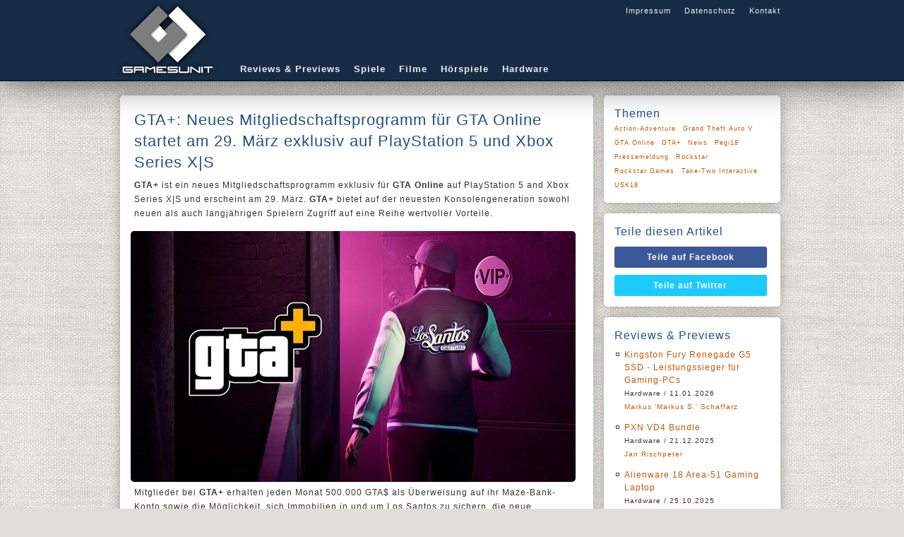

--- FILE ---
content_type: text/html;charset=UTF-8
request_url: https://www.gamesunit.de/artikel/gta-neues-mitgliedschaftsprogramm-fuer-gta-online-startet-am-29-maerz-exklusiv-auf-playstation-5-und-165538.html
body_size: 10193
content:

<!DOCTYPE html>
<html lang="de">
    <head><meta charset="UTF-8" /><title>
	GTA+: Neues Mitgliedschaftsprogramm f&uuml;r GTA Online startet am 29. M&auml;rz exklusiv auf PlayStation 5 und Xbox Series X|S - GamesUnit.de
</title><meta name="robots" content="index, follow" /><meta name="googlebot" content="noarchive" /><meta name="revisit-after" content="1 days" /><meta name="viewport" content="width=device-width, initial-scale=1" /><meta data-embetty-server="https://embed.opportunity-projects.de" /><link rel="shortcut icon" href="/favicon.ico" type="image/x-icon" /><link rel="icon" href="/favicon.ico" type="image/x-icon" /><link rel="icon" sizes="128x128" href="/icon/mobile-icon-128.png" /><link rel="icon" sizes="196x196" href="/icon/mobile-icon-128.png" /><link rel="apple-touch-icon" sizes="57x57" href="/icon/mobile-icon-57.png" /><link rel="apple-touch-icon-precomposed" sizes="57x57" href="/icon/mobile-icon-57.png" /><link rel="apple-touch-icon" sizes="72x72" href="/icon/mobile-icon-72.png" /><link rel="apple-touch-icon-precomposed" sizes="72x72" href="/icon/mobile-icon-72.png" /><link rel="apple-touch-icon" sizes="114x114" href="/icon/mobile-icon-114.png" /><link rel="apple-touch-icon-precomposed" sizes="114x114" href="/icon/mobile-icon-114.png" /><link rel="apple-touch-icon" sizes="144x144" href="/icon/mobile-icon-144.png" /><link rel="apple-touch-icon-precomposed" sizes="144x144" href="/icon/mobile-icon-144.png" /><link rel="alternate" type="application/rss+xml" title="Gamesunit.de RSS Feed" href="http://www.gamesunit.de/feed/rss2" /><link rel="alternate" type="application/atom+xml" title="Gamesunit.de ATOM Feed" href="http://www.gamesunit.de/feed/atom" /><link href="/js/fancybox/jquery.fancybox.css" rel="stylesheet" type="text/css" />

        <script async src="/js/embetty.js"></script>
        <script src="/combinedJs.ashx" type="text/javascript"></script>

        

        
    
<link rel="Stylesheet" type="text/css" href="/App_Themes/GamesUnit/base.less" />
        <script type="text/javascript">
            $(document).ready(function () {
                $(".z").fancybox({ type: 'iframe', width: 850, height: 650 });  /* Popup für Bilder */
                $(".btnShare").live('click', function () {
                    newWindow = window.open($(this).attr('href'), '', 'height=500, width=700');
                    if (window.focus) {
                        newWindow.focus()
                    }
                    return false;
                });

                ArticleFilterActivate();
                ArticleFilterSetMarker();
                AttachSpoiler();

                $('.countdown').each(function () {
                    $(this).countdown($(this).data("countend"), function (event) {
                        $(this).html(event.strftime('Das Gewinnspiel läuft noch<br /> %-Dd %-Hh %-Mm %-Ss'));
                    });
                });

            });
        </script>
    <link href="../App_Themes/GamesUnit/base.css" type="text/css" rel="stylesheet" /><link href="../App_Themes/GamesUnit/dot-luv/jquery-ui-1.8.18.custom.css" type="text/css" rel="stylesheet" /><meta content="GTA+: Neues Mitgliedschaftsprogramm f&amp;uuml;r GTA Online startet am 29. M&amp;auml;rz exklusiv auf PlayStation 5 und Xbox Series X|S" itemprop="name" /><meta content="&lt;p>&lt;b>GTA+&lt;/b> ist ein neues Mitgliedschaftsprogramm exklusiv f&amp;uuml;r &lt;b>GTA Online&lt;/b> auf PlayStation 5 and Xbox Series X|S und erscheint am 29. M&amp;auml;rz. &lt;b>GTA+&lt;/b> bietet auf der neuesten Konsolengeneration sowohl neuen als auch langj&amp;auml;hrigen Spielern Zugriff auf eine Reihe wertvoller Vorteile.&lt;/p>" itemprop="description" /><meta property="og:title" content="GTA+: Neues Mitgliedschaftsprogramm f&amp;uuml;r GTA Online startet am 29. M&amp;auml;rz exklusiv auf PlayStation 5 und Xbox Series X|S" /><meta property="og:type" content="article" /><meta property="og:url" content="https://www.gamesunit.de/gta-neues-mitgliedschaftsprogramm-fuer-gta-online-startet-am-29-maerz-exklusiv-auf-playstation-5-und-165538.html" /><meta property="og:image" content="https://media04.gamesunit.de/newsteaser-gta-neues-mitgliedschaftsprogramm-fuer-gta-online-startet-am-29-maerz-exklusiv-auf-playstation-5-und-127453.jpg" /><meta property="og:site_name" content="GamesUnit.de" /><meta property="fb:app_id" content="149177461781557" /></head>
    <body>
        <form name="aspnetForm" method="post" action="./gta-neues-mitgliedschaftsprogramm-fuer-gta-online-startet-am-29-maerz-exklusiv-auf-playstation-5-und-165538.html?aid=165538" id="aspnetForm">
<div>
<input type="hidden" name="__VIEWSTATE" id="__VIEWSTATE" value="/wEPDwUJMTg5Njc1OTIyZBgBBSRjdGwwMCRjb250ZW50JEFydGljbGVDb250cm9sJGNvbnRlc3QPD2RmZMXRKSrOAEZbVjKBzKfZcYm1dfdctpKrBNyOvfneq1hI" />
</div>

<script type="text/javascript">
//<![CDATA[
var theForm = document.forms['aspnetForm'];
if (!theForm) {
    theForm = document.aspnetForm;
}
function __doPostBack(eventTarget, eventArgument) {
    if (!theForm.onsubmit || (theForm.onsubmit() != false)) {
        theForm.__EVENTTARGET.value = eventTarget;
        theForm.__EVENTARGUMENT.value = eventArgument;
        theForm.submit();
    }
}
//]]>
</script>


<script src="/WebResource.axd?d=J3bUF78mgOvexCbwqDMpoDdJdgxD8xjBG4y4_yGf02dOQJQnsRe4gnrNqCkKS6m2d5mgHjH_F6n_iJjszbY3nTZJbKEKVRz4gwV-0ITgJmw1&amp;t=638901843720898773" type="text/javascript"></script>

<div>

	<input type="hidden" name="__VIEWSTATEGENERATOR" id="__VIEWSTATEGENERATOR" value="C9F36B63" />
	<input type="hidden" name="__SCROLLPOSITIONX" id="__SCROLLPOSITIONX" value="0" />
	<input type="hidden" name="__SCROLLPOSITIONY" id="__SCROLLPOSITIONY" value="0" />
	<input type="hidden" name="__EVENTTARGET" id="__EVENTTARGET" value="" />
	<input type="hidden" name="__EVENTARGUMENT" id="__EVENTARGUMENT" value="" />
</div>
        <!-- Page Top -->
        <div id="pageTop">
            <div id="bgLayer1"></div>
            <div id="bgLayer2"></div>
            <div id="bgLayer3"></div>
            <div id="pageTopContent">
                <div id="Logo">
                    <a href="/" style="position: absolute;">
                        <img alt="logo" src="/images/logo.png">
                    </a>
                </div>
                <div id="GlobalNav">
                    <a href="/Impressum">Impressum</a>
                    <a href="/Disclaimer">Datenschutz</a>
                    <a href="/Kontakt">Kontakt</a>
                </div>
                <div id="Nav">
                    <a href="/tag/review/preview">Reviews & Previews</a>
                    <a href="/tag/Browsergame/PC/PS4/PS5/Switch/Xbox One/Xbox Series X|S">Spiele</a>
                    <a href="/tag/kino/dvd/blu-ray">Filme</a>
                    <a href="/tag/hoerspiel">Hörspiele</a>
                    <a href="/tag/hardware">Hardware</a>
                </div>
            </div>
        </div>
        <!-- Page Content -->
        <div id="pageContent">
            <div id="pageContentLeft">
                
    <div id="ctl00_content_ArticleControl_606856980-165538" class="Item">
	
    <h1>GTA+: Neues Mitgliedschaftsprogramm f&uuml;r GTA Online startet am 29. M&auml;rz exklusiv auf PlayStation 5 und Xbox Series X|S</h1>
    
    <p><b>GTA+</b> ist ein neues Mitgliedschaftsprogramm exklusiv f&uuml;r <b>GTA Online</b> auf PlayStation 5 and Xbox Series X|S und erscheint am 29. M&auml;rz. <b>GTA+</b> bietet auf der neuesten Konsolengeneration sowohl neuen als auch langj&auml;hrigen Spielern Zugriff auf eine Reihe wertvoller Vorteile.</p>
    <p><a href="https://media04.gamesunit.de/newszoom-Artikel-127453.jpg" class="z" title=""><img src="https://media04.gamesunit.de/newsfullsize-Artikel-127453.jpg" class="full" alt=""></a></p><p>Mitglieder bei <b>GTA+</b> erhalten jeden Monat 500.000 GTA$ als &Uuml;berweisung auf ihr Maze-Bank-Konto sowie die M&ouml;glichkeit, sich Immobilien in und um Los Santos zu sichern, die neue Gameplay-Updates freischalten, die man vorher m&ouml;glicherweise verpasst hat. Dazu kommen spezielle Fahrzeugverbesserungen, Rabatte nur f&uuml;r Mitglieder, GTA$- und RP-Boni und vieles mehr.</p><p>Hier ist eine &Uuml;bersicht &uuml;ber die Vorteile, die Mitglieder bei GTA+ im allerersten Monat (29. M&auml;rz - 27. April) erhalten: </p><ul><li><p>500.000 GTA$ als automatische Gutschrift auf eurem Maze-Bank-Konto.</p></li><li><p>Der Principe Deveste Eight - einschlie&szlig;lich einer kostenlosen Verbesserung von Hao’s Special Works, bevor diese allen Spielern zur Verf&uuml;gung steht - sowie die Designs „Oranger HSW-Trip“ und „HSW-CMYK-Glitch“.</p></li><li><p>Die Autowerkstatt in La Mesa ist kostenlos bei Maze Bank Foreclosures verf&uuml;gbar - sie f&uuml;hrt eine Reihe verschiedener Gameplay-Updates im Rahmen von Los Santos Tuners ein. Besitzer einer Autowerkstatt k&ouml;nnen diese ohne Zusatzkosten nach La Mesa verlegen.</p></li><li><p>Erlass des Mitgliedsbeitrags im LS Car Meet. Aktuelle Mitglieder des LS Car Meets mit <b>GTA+</b> erhalten in diesem Event-Zeitraum eine Gutschrift von 50.000 GTA$.</p></li><li><p>Yachtbesitzer erhalten ohne weitere Kosten ein Upgrade auf die Aquarius-Superyacht.</p></li><li><p>Das Gussét-Frog-T-Shirt und das Broker-Prolaps-Basketballtrikot und -shorts werden automatisch eurer Garderobe hinzugef&uuml;gt.</p></li><li><p>Zugriff auf die Flie&szlig;band-Lackierung f&uuml;r die Mammoth Avenger, den HVY MTW und den TM-02 Khanjali.</p></li><li><p>Kostenlose Farbvarianten und Embleme f&uuml;r die Autowerkstatt.</p></li><li><p>Dreifache GTA$ und RP in der HSW-Rennserie.</p></li><li><p>Doppelte Car-Meet-Reputation in allen Rennen der Stra&szlig;enrennserie.</p></li></ul><p> Dar&uuml;ber hinaus k&ouml;nnen Mitglieder bei <b>GTA+</b> spezielle CashCards im PlayStation Store auf PS5 und Microsoft Store kaufen, die einen zus&auml;tzlichen Geldbonus beinhalten.</p><p><a href="https://media02.gamesunit.de/newszoom-Artikel-127456.jpg" class="z" title=""><img src="https://media02.gamesunit.de/newsteaser-Artikel-127456.jpg" class="left" alt=""></a> Jeden Monat bringt <b>GTA+</b> eine neue Reihe exklusiver Belohnungen f&uuml;r Mitglieder. Besucht einfach Legendary Motorsport, Hao’s Special Works, Maze Bank Foreclosures, DockTease und andere Unternehmen im Webbrowser in <b>GTA Online</b>, um euch die Mitgliedsvorteile des jeweiligen Event-Zeitraums zu sichern, bevor sie verfallen. Alle Vorteile von GTA+ erscheinen zus&auml;tzlich zu unseren normalen <b>GTA-Online</b>-Events, die wie gewohnt f&uuml;r alle Spieler stattfinden.</p><p>Meldet euch ab 29. M&auml;rz &uuml;ber den PlayStation Store auf PS5 oder den Microsoft Store f&uuml;r nur 5,99 &euro; (Um eine Mitgliedschaft bei <b>GTA+</b> erwerben zu k&ouml;nnen, ist ein Exemplar von <b>Grand Theft Auto V</b> oder <b>Grand Theft Auto Online</b> erforderlich sowie ein Plattform-Konto mit einer g&uuml;ltigen hinterlegten Zahlungsmethode f&uuml;r die Plattform, f&uuml;r die die Mitgliedschaft bei <b>GTA+</b> erworben werden soll. Um <b>Grand Theft Auto Onlin</b>e nutzen zu k&ouml;nnen und um Vorteile im Spiel im Rahmen der Mitgliedschaft bei <b>GTA+</b> zu erhalten, wird eine Internetverbindung ben&ouml;tigt. W&auml;hrungen, die auf einer Plattform nicht unterst&uuml;tzt werden, k&ouml;nnen m&ouml;glicherweise beim Bezahlvorgang entsprechend den Umrechnungskursen eurer Bank (oder eurer Zahlungsmethode) in US-Dollar umgerechnet werden. Die wiederkehrende Abonnement-Geb&uuml;hr in H&ouml;he von 5,99 &euro; wird monatlich belastet, bis das Abonnement gek&uuml;ndigt wird. Eine K&uuml;ndigung ist jederzeit m&ouml;glich. Zus&auml;tzliche Bestimmungen und Informationen (inkl. der K&uuml;ndigungsm&ouml;glichkeiten) findet ihr ab 29. M&auml;rz <a href="http://www.rockstargames.com/gtaplus" class="h"  target="_blank" rel="nofollow">hier</a>) pro Monat an. Eine K&uuml;ndigung ist jederzeit m&ouml;glich. Details zu den jeweiligen Vorteilen von GTA+ findet ihr f&uuml;r jeden Monat auf dem <a href="https://www.rockstargames.com/de/newswire/article/ak748a241k42kk/introducing-gta-for-gta-online" class="h"  target="_blank" rel="nofollow">Rockstar Newswire</a> und der offiziellen <a href="https://www.rockstargames.com" class="h"  target="_blank" rel="nofollow">GTA-Online-Website</a>.</p>
    <div>
        
        
        <h4>25. März 2022, von <a id="ctl00_content_ArticleControl_Author" rel="nofollow" href="/autor/andreas-resq-nix-7.html">Andreas 'ResQ' Nix</a></h4>
        
    </div>
    <div class="Tags">
        
    </div>

</div>

<div id="ctl00_content_ArticleControl_ArticlePicture" class="Item">
	
	<div id="ctl00_content_ArticleControl_ArticlePictureScroll" class="scrollable">
		
	<div class="items"><div>
			<a class="z" rel="group" href="https://media04.gamesunit.de/newszoom-b-127453.jpg"><img src="https://media04.gamesunit.de/newsfullsize-b-127453.jpg" alt="" style="border-width:0px;" /></a>
		</div><div>
			<a class="z" rel="group" href="https://media05.gamesunit.de/newszoom-b-127454.jpg"><img src="https://media05.gamesunit.de/newsfullsize-b-127454.jpg" alt="" style="border-width:0px;" /></a>
		</div><div>
			<a class="z" rel="group" href="https://media01.gamesunit.de/newszoom-b-127455.jpg"><img src="https://media01.gamesunit.de/newsfullsize-b-127455.jpg" alt="" style="border-width:0px;" /></a>
		</div><div>
			<a class="z" rel="group" href="https://media02.gamesunit.de/newszoom-b-127456.jpg"><img src="https://media02.gamesunit.de/newsfullsize-b-127456.jpg" alt="" style="border-width:0px;" /></a>
		</div></div>
	</div>
	<div class="navi"></div>
	<script type="text/javascript">
		$(document).ready(function () {
			if ($(".items").children().length > 1) {
				$(".scrollable").scrollable({ circular: true, mousewheel: true, speed: 300 }).autoscroll({ autopause: true }).navigator({ navi: '.navi' });
			}
		});
	</script>

</div>

		
<!--

-->
<div id="ctl00_content_ArticleControl_FeatureList_ctl00_Feature_Feature" class="Item Feature">
	
    <img id="ctl00_content_ArticleControl_FeatureList_ctl00_Feature_featurePicture" class="cover" src="https://media02.gamesunit.de/featurerect-unknown-38216.jpg" style="border-width:0px;" />
    <h2>Rockstar Games</h2>
    
    <h3>Publisher</h3>
    
    <table id="ctl00_content_ArticleControl_FeatureList_ctl00_Feature_featureColumnLeft" class="column" border="0">
		<tr>
			<th>Website</th><td><a href="http://www.rockstargames.com" class="h" target="_blank" rel="nofollow">rockstargames.com</a></td>
		</tr><tr>
			<th>Facebook</th><td><a href="http://www.facebook.com/rockstargames" class="h" target="_blank" rel="nofollow">fb/rockstargames</a></td>
		</tr><tr>
			<th>Twitter</th><td><a href="http://twitter.com/RockstarGames" class="h" target="_blank" rel="nofollow">twitter/RockstarGames</a></td>
		</tr><tr>
			<th>YouTube</th><td><a href="http://youtube.com/rockstargames" class="h" target="_blank" rel="nofollow">youtube.com/rockstargames</a></td>
		</tr>
	</table>
	<div id="ctl00_content_ArticleControl_FeatureList_ctl00_Feature_featurePicTags" class="bottom">

	</div>

</div>
	
		
<!--

-->
<div id="ctl00_content_ArticleControl_FeatureList_ctl01_Feature_Feature" class="Item Feature">
	
    <img id="ctl00_content_ArticleControl_FeatureList_ctl01_Feature_featurePicture" class="cover" src="https://media03.gamesunit.de/featurebluray-unknown-11892.jpg" style="border-width:0px;" />
    <h2>Grand Theft Auto V</h2>
    
    <table id="ctl00_content_ArticleControl_FeatureList_ctl01_Feature_featureColumnLeft" class="column" border="0">
		<tr>
			<th>Genre</th><td><a href="/tag/action-adventure" rel="nofollow">Action-Adventure</a> </td>
		</tr><tr>
			<th>Publisher</th><td><a href="/tag/take-two-interactive" rel="nofollow">Take-Two Interactive</a> </td>
		</tr><tr>
			<th>Release</th><td>17.09.2013</td>
		</tr><tr>
			<th>EAN</th><td>5026555410243</td>
		</tr>
	</table>
	<div id="ctl00_content_ArticleControl_FeatureList_ctl01_Feature_featurePicTags" class="bottom">
		<img src="https://media.gamesunit.de/featureicon-usk18-12.jpg" style="border-width:0px;" />
	</div>

</div>
	
		
<!--

-->
<div id="ctl00_content_ArticleControl_FeatureList_ctl02_Feature_Feature" class="Item Feature">
	
    <img id="ctl00_content_ArticleControl_FeatureList_ctl02_Feature_featurePicture" class="cover" src="https://media02.gamesunit.de/featuregame-unknown-27776.jpg" style="border-width:0px;" />
    <h2>Grand Theft Auto V</h2>
    
    <table id="ctl00_content_ArticleControl_FeatureList_ctl02_Feature_featureColumnLeft" class="column" border="0">
		<tr>
			<th>Genre</th><td><a href="/tag/action-adventure" rel="nofollow">Action-Adventure</a> </td>
		</tr><tr>
			<th>Publisher</th><td><a href="/tag/take-two-interactive" rel="nofollow">Take-Two Interactive</a> </td>
		</tr><tr>
			<th>Release</th><td>17.09.2013</td>
		</tr><tr>
			<th>EAN</th><td>5026555258074</td>
		</tr>
	</table>
	<div id="ctl00_content_ArticleControl_FeatureList_ctl02_Feature_featurePicTags" class="bottom">
		<img src="https://media.gamesunit.de/featureicon-usk18-12.jpg" style="border-width:0px;" />
	</div>

</div>
	
		
<!--

-->
<div id="ctl00_content_ArticleControl_FeatureList_ctl03_Feature_Feature" class="Item Feature">
	
    <img id="ctl00_content_ArticleControl_FeatureList_ctl03_Feature_featurePicture" class="cover" src="https://media02.gamesunit.de/featuregame-unknown-51526.jpg" style="border-width:0px;" />
    <h2>Grand Theft Auto V</h2>
    
    <h3>PC Spiel</h3>
    
    <table id="ctl00_content_ArticleControl_FeatureList_ctl03_Feature_featureColumnLeft" class="column" border="0">
		<tr>
			<th>Genre</th><td><a href="/tag/action-adventure" rel="nofollow">Action-Adventure</a> </td>
		</tr><tr>
			<th>Publisher</th><td><a href="/tag/take-two-interactive" rel="nofollow">Take-Two Interactive</a> <a href="/tag/rockstar" rel="nofollow">Rockstar</a> </td>
		</tr><tr>
			<th>Website</th><td><a href="http://www.rockstargames.de/V" class="h" target="_blank" rel="nofollow">rockstargames.de/V</a></td>
		</tr><tr>
			<th>Release</th><td>14.04.2015</td>
		</tr><tr>
			<th>EAN</th><td>5026555063913</td>
		</tr>
	</table>
	<div id="ctl00_content_ArticleControl_FeatureList_ctl03_Feature_featurePicTags" class="bottom">
		<img src="https://media.gamesunit.de/featureicon-usk18-12.jpg" style="border-width:0px;" />
	</div>

</div>
	
		
<!--

-->
<div id="ctl00_content_ArticleControl_FeatureList_ctl04_Feature_Feature" class="Item Feature">
	
    <img id="ctl00_content_ArticleControl_FeatureList_ctl04_Feature_featurePicture" class="cover" src="https://media03.gamesunit.de/featurebluray-unknown-51527.jpg" style="border-width:0px;" />
    <h2>Grand Theft Auto V</h2>
    
    <h3>PlayStation4 Spiel</h3>
    
    <table id="ctl00_content_ArticleControl_FeatureList_ctl04_Feature_featureColumnLeft" class="column" border="0">
		<tr>
			<th>Publisher</th><td><a href="/tag/rockstar" rel="nofollow">Rockstar</a> </td>
		</tr><tr>
			<th>Website</th><td><a href="http://www.rockstargames.de/V" class="h" target="_blank" rel="nofollow">rockstargames.de/V</a></td>
		</tr><tr>
			<th>Release</th><td>18.11.2014</td>
		</tr>
	</table>
	<div id="ctl00_content_ArticleControl_FeatureList_ctl04_Feature_featurePicTags" class="bottom">
		<img src="https://media.gamesunit.de/featureicon-usk18-12.jpg" style="border-width:0px;" /><img src="https://media.gamesunit.de/featureicon-pegi18-17.jpg" style="border-width:0px;" />
	</div>

</div>
	
		
<!--

-->
<div id="ctl00_content_ArticleControl_FeatureList_ctl05_Feature_Feature" class="Item Feature">
	
    <img id="ctl00_content_ArticleControl_FeatureList_ctl05_Feature_featurePicture" class="cover" src="https://media04.gamesunit.de/featuregame-unknown-51528.jpg" style="border-width:0px;" />
    <h2>Grand Theft Auto V</h2>
    
    <h3>Xbox One Spiel</h3>
    
    <table id="ctl00_content_ArticleControl_FeatureList_ctl05_Feature_featureColumnLeft" class="column" border="0">
		<tr>
			<th>Publisher</th><td><a href="/tag/rockstar" rel="nofollow">Rockstar</a> </td>
		</tr><tr>
			<th>Website</th><td><a href="http://www.rockstargames.de/V" class="h" target="_blank" rel="nofollow">rockstargames.de/V</a></td>
		</tr><tr>
			<th>Release</th><td>18.11.2014</td>
		</tr>
	</table>
	<div id="ctl00_content_ArticleControl_FeatureList_ctl05_Feature_featurePicTags" class="bottom">
		<img src="https://media.gamesunit.de/featureicon-usk18-12.jpg" style="border-width:0px;" /><img src="https://media.gamesunit.de/featureicon-pegi18-17.jpg" style="border-width:0px;" />
	</div>

</div>
	
<div id="ctl00_content_ArticleControl_ArticleTopic" class="Item">
	
	<h2>Mehr zu diesen Themen</h2>
<ul style="padding-top:10px;"><li><a href="/artikel/diese-woche-in-gta-online-kostenlose-hands-on-waschanlage-boni-in-money-fronts-sowie-fuer-hsw-rennen-223305.html">Diese Woche in GTA Online: kostenlose Hands-On-Waschanlage, Boni in „Money Fronts“ sowie f&uuml;r HSW-Rennen &amp; mehr</a><h4>8. Januar 2026, von <a rel="nofollow" href="/autor/andreas-resq-nix-7.html">Andreas 'ResQ' Nix</a></h4></li><li><a href="/artikel/diesen-monat-in-red-dead-online-belohnungen-fuer-kopfgeldjaeger-wiederkehrende-bekleidung-ein-kostenloses-223240.html">Diesen Monat in Red Dead Online: Belohnungen f&uuml;r Kopfgeldj&auml;ger, wiederkehrende Bekleidung, ein kostenloses Community-Outfit und mehr</a><h4>7. Januar 2026, von <a rel="nofollow" href="/autor/andreas-resq-nix-7.html">Andreas 'ResQ' Nix</a></h4></li><li><a href="/artikel/thanksgiving-in-red-dead-online-haendlerboni-das-rexroad-outfit-kehrt-zurueck-und-mehr-220866.html">Thanksgiving in Red Dead Online: H&auml;ndlerboni, das Rexroad-Outfit kehrt zur&uuml;ck und mehr</a><h4>4. November 2025, von <a rel="nofollow" href="/autor/andreas-resq-nix-7.html">Andreas 'ResQ' Nix</a></h4></li><li><a href="/artikel/diesen-monat-in-red-dead-online-geschenke-zum-valentinstag-kopfgeldjaeger-boni-dreifache-belohnungen-208723.html">Diesen Monat in Red Dead Online: Geschenke zum Valentinstag, Kopfgeldj&auml;ger-Boni, dreifache Belohnungen f&uuml;r Missionen aus „Ein Land der M&ouml;glichkeiten“ und vieles mehr</a><h4>5. Februar 2025, von <a rel="nofollow" href="/autor/andreas-resq-nix-7.html">Andreas 'ResQ' Nix</a></h4></li><li><a href="/artikel/mond-neujahr-in-gta-online-neue-stuntrennen-zum-jahr-der-schlange-yuan-bao-sammelobjekte-thematisch-passende-207933.html">Mond-Neujahr in GTA Online: Neue Stuntrennen zum Jahr der Schlange, Yuan-Bao-Sammelobjekte, thematisch passende Geschenke und mehr</a><h4>24. Januar 2025, von <a rel="nofollow" href="/autor/andreas-resq-nix-7.html">Andreas 'ResQ' Nix</a></h4></li><li><a href="/artikel/neujahrs-boni-in-red-dead-online-blood-money-und-sammler-belohnungen-kostenlose-schnellreisen-neues-community-207359.html">Neujahrs-Boni in Red Dead Online Blood-Money- und Sammler-Belohnungen, kostenlose Schnellreisen, neues Community-Outfit und mehr</a><h4>8. Januar 2025, von <a rel="nofollow" href="/autor/andreas-resq-nix-7.html">Andreas 'ResQ' Nix</a></h4></li><li><a href="/artikel/festliche-stimmung-in-gta-online-bis-1-januar-2025-206714.html">Festliche Stimmung in GTA Online - bis 1. Januar 2025</a><h4>19. Dezember 2024, von <a rel="nofollow" href="/autor/andreas-resq-nix-7.html">Andreas 'ResQ' Nix</a></h4></li><li><a href="/artikel/diese-woche-in-gta-online-besessene-fahrzeuge-uebernatuerliche-kreaturen-kostenlose-t-shirts-und-masken-204685.html">Diese Woche in GTA Online: Besessene Fahrzeuge, &uuml;bernat&uuml;rliche Kreaturen, kostenlose T-Shirts und Masken &amp; mehr</a><h4>24. Oktober 2024, von <a rel="nofollow" href="/autor/andreas-resq-nix-7.html">Andreas 'ResQ' Nix</a></h4></li><li><a href="/artikel/diese-woche-in-gta-online-der-brandneue-benefactor-vorschlaghammer-boni-fuer-taxifahrten-drift-und-issi-201043.html">Diese Woche in GTA Online: der brandneue Benefactor Vorschlaghammer, Boni f&uuml;r Taxifahrten, Drift- und Issi-Classic-Rennen &amp; mehr</a><h4>1. August 2024, von <a rel="nofollow" href="/autor/andreas-resq-nix-7.html">Andreas 'ResQ' Nix</a></h4></li><li><a href="/artikel/diese-woche-in-gta-online-die-pizzalieferung-herausforderung-der-neue-vapid-dominator-fx-muscle-car-ls-200816.html">Diese Woche in GTA Online: die Pizzalieferung-Herausforderung, der neue Vapid Dominator FX (Muscle-Car), LS-Tags und vieles mehr</a><h4>25. Juli 2024, von <a rel="nofollow" href="/autor/andreas-resq-nix-7.html">Andreas 'ResQ' Nix</a></h4></li><li><a href="/artikel/diese-woche-in-gta-online-zwei-neue-polizeifahrzeuge-boni-fuer-streifenfahrten-und-rennen-vieles-mehr-200672.html">Diese Woche in GTA Online: zwei neue Polizeifahrzeuge, Boni f&uuml;r Streifenfahrten und Rennen &amp; vieles mehr</a><h4>12. Juli 2024, von <a rel="nofollow" href="/autor/andreas-resq-nix-7.html">Andreas 'ResQ' Nix</a></h4></li><li><a href="/artikel/gta-online-bottom-dollar-bounties-erscheint-am-25-juni-jetzt-trailer-anschauen-199535.html">GTA Online: Bottom Dollar Bounties erscheint am 25. Juni - jetzt Trailer anschauen</a><h4>18. Juni 2024, von <a rel="nofollow" href="/autor/andreas-resq-nix-7.html">Andreas 'ResQ' Nix</a></h4></li><li><a href="/artikel/diese-woche-in-gta-online-2x-boni-in-der-car-meet-serie-gratis-auto-autowerkstatt-boni-mehr-198899.html">Diese Woche in GTA Online: 2x Boni in der Car-Meet-Serie, Gratis-Auto, Autowerkstatt-Boni &amp; mehr</a><h4>6. Juni 2024, von <a rel="nofollow" href="/autor/andreas-resq-nix-7.html">Andreas 'ResQ' Nix</a></h4></li><li><a href="/artikel/diese-woche-in-gta-online-boni-in-a-superyacht-life-peyote-pflanzen-mehr-197447.html">Diese Woche in GTA Online: Boni in A Superyacht Life, Peyote-Pflanzen &amp; mehr</a><h4>10. Mai 2024, von <a rel="nofollow" href="/autor/andreas-resq-nix-7.html">Andreas 'ResQ' Nix</a></h4></li><li><a href="/artikel/diese-woche-in-gta-online-dreifache-belohnungen-in-open-wheel-und-rc-bandito-rennen-boni-fuer-taxifahrten-197254.html">Diese Woche in GTA Online: Dreifache Belohnungen in Open-Wheel- und RC-Bandito-Rennen, Boni f&uuml;r Taxifahrten und mehr</a><h4>2. Mai 2024, von <a rel="nofollow" href="/autor/andreas-resq-nix-7.html">Andreas 'ResQ' Nix</a></h4></li></ul>
</div>

            </div>
            <div id="pageContentRight">
                
    <div class="Item">
        <h2>Themen</h2>
        <div id="ctl00_feature_ArticleTags" class="Topics">
	<a rel="nofollow" href="/tag/action-adventure">Action-Adventure</a><a rel="nofollow" href="/tag/grand-theft-auto-v">Grand Theft Auto V</a><a rel="nofollow" href="/tag/gta-online">GTA Online</a><a rel="nofollow" href="/tag/gta">GTA+</a><a rel="nofollow" href="/tag/news">News</a><a rel="nofollow" href="/tag/pegi18">Pegi18</a><a rel="nofollow" href="/tag/pressemeldung">Pressemeldung</a><a rel="nofollow" href="/tag/rockstar">Rockstar</a><a rel="nofollow" href="/tag/rockstar-games">Rockstar Games</a><a rel="nofollow" href="/tag/take-two-interactive">Take-Two Interactive</a><a rel="nofollow" href="/tag/usk18">USK18</a>
</div>
    </div>
    <div class="Item" id="SocialIcons">
        <h2>Teile diesen Artikel</h2>
        <a class="btnShare btnFacebook" target="_blank" rel="nofollow" href="http://www.facebook.com/share.php?u=https://www.gamesunit.de/165538">Teile auf Facebook</a><a class="btnShare btnTwitter" target="_blank" rel="nofollow" href="http://twitter.com/share?text=https://www.gamesunit.de/165538">Teile auf Twitter</a>
    </div>
    <div id="ctl00_feature_LastReview_ContestBox" class="Item Deco6">
	
<h2>Reviews & Previews</h2>
<ul><li><a href="/artikel/review-hardware-kingston-fury-renegade-g5-ssd-leistungssieger-fuer-gaming-pcs-223495.html">Kingston Fury Renegade G5 SSD - Leistungssieger f&uuml;r Gaming-PCs</a><br /><span>Hardware / 11.01.2026<br /><a href="/autor/markus-markus-s-schaffarz-3.html">Markus 'Markus S.' Schaffarz</a></span></li><li><a href="/artikel/review-hardware-pxn-vd4-bundle-223494.html">PXN VD4 Bundle</a><br /><span>Hardware / 21.12.2025<br /><a href="/autor/jan-rischpeter-144.html">Jan Rischpeter</a></span></li><li><a href="/artikel/review-hardware-alienware-18-area-51-gaming-laptop-220299.html">Alienware 18 Area-51 Gaming Laptop</a><br /><span>Hardware / 25.10.2025<br /><a href="/autor/markus-markus-s-schaffarz-3.html">Markus 'Markus S.' Schaffarz</a></span></li><li><a href="/artikel/preview-gamescom-possible-one-lunar-industries-realistische-mondkolonien-statt-sci-fi-fantasien-217550.html">Possible One: Lunar Industries - Realistische Mondkolonien statt Sci-Fi-Fantasien</a><br /><span>Preview gamescom / 11.09.2025<br /><a href="/autor/amrit-grolltroll-thukral-1.html">Amrit 'GrollTroll' Thukral</a></span></li><li><a href="/artikel/preview-gamescom-hark-the-ghoul-ein-schmutzig-magisches-dungeon-abenteuer-im-viktorianischen-stil-217554.html">Hark the Ghoul - Ein schmutzig-magisches Dungeon-Abenteuer im viktorianischen Stil</a><br /><span>Preview gamescom / 11.09.2025<br /><a href="/autor/amrit-grolltroll-thukral-1.html">Amrit 'GrollTroll' Thukral</a></span></li><li><a href="/artikel/preview-gamescom-town-to-city-entspanntes-bauen-in-einer-charmanten-voxel-welt-217504.html">Town to City - Entspanntes Bauen in einer charmanten Voxel-Welt</a><br /><span>Preview gamescom / 10.09.2025<br /><a href="/autor/amrit-grolltroll-thukral-1.html">Amrit 'GrollTroll' Thukral</a></span></li><li><a href="/artikel/preview-gamescom-call-of-the-elder-gods-out-of-the-blue-oeffnet-das-naechste-kapitel-im-lovecraft-universum-217500.html">Call of the Elder Gods - Out of the Blue &ouml;ffnet das n&auml;chste Kapitel im Lovecraft-Universum</a><br /><span>Preview gamescom / 10.09.2025<br /><a href="/autor/amrit-grolltroll-thukral-1.html">Amrit 'GrollTroll' Thukral</a></span></li><li><a href="/artikel/wir-machen-uns-die-neue-welt-wie-sie-uns-gefaellt-leben-in-reterra-rezension-213447.html">Wir machen uns die (neue) Welt, wie sie uns gef&auml;llt - Leben in Reterra Rezension</a><br /><span>Wir machen uns die neue Welt, wie sie uns gef&auml;llt - Leben in Reterra Rezension / 19.05.2025<br /><a href="/autor/sascha-gamethulhu-kroener-138.html">Sascha 'Gamethulhu' Kröner</a></span></li><li><a href="/artikel/review-hardware-headset-neon-613-211790.html">Headset NEON 613</a><br /><span>Hardware / 03.04.2025<br /><a href="/autor/markus-markus-s-schaffarz-3.html">Markus 'Markus S.' Schaffarz</a></span></li><li><a href="/artikel/demo-trailer-fuer-the-first-berserker-khazan-veroeffentlicht-208265.html">Khazan ver&ouml;ffentlicht</a><br /><span>Demo-Trailer f&uuml;r The First Berserker / 28.01.2025<br /><a href="/autor/amrit-grolltroll-thukral-1.html">Amrit 'GrollTroll' Thukral</a></span></li></ul>
</div>

            </div>
        </div>
        <!-- Piwik -->
        <script type="text/javascript">
            var _paq = _paq || [];
            _paq.push(['setCustomUrl', location.href.toLowerCase()]);
            _paq.push(["setCustomVariable", 1, "ArticleShown", "165538", "visit"]);
            _paq.push(['trackPageView']);
            _paq.push(['enableLinkTracking']);
            (function () {
                var u = (("https:" == document.location.protocol) ? "https" : "http") + "://stats.opportunity.de/";
                _paq.push(['setTrackerUrl', u + 'piwik.php']);
                _paq.push(['setSiteId', 100]);
                var d = document, g = d.createElement('script'), s = d.getElementsByTagName('script')[0]; g.type = 'text/javascript';
                g.defer = true; g.async = true; g.src = u + 'piwik.js'; s.parentNode.insertBefore(g, s);
            })();
        </script>
        <noscript><p><img src="http://stats.opportunity.de/piwik.php?idsite=100" style="border:0;" alt="" /></p></noscript>
        <!-- End Piwik Code -->
        

<script type="text/javascript">
//<![CDATA[

theForm.oldSubmit = theForm.submit;
theForm.submit = WebForm_SaveScrollPositionSubmit;

theForm.oldOnSubmit = theForm.onsubmit;
theForm.onsubmit = WebForm_SaveScrollPositionOnSubmit;
//]]>
</script>
</form>
    </body>
</html>